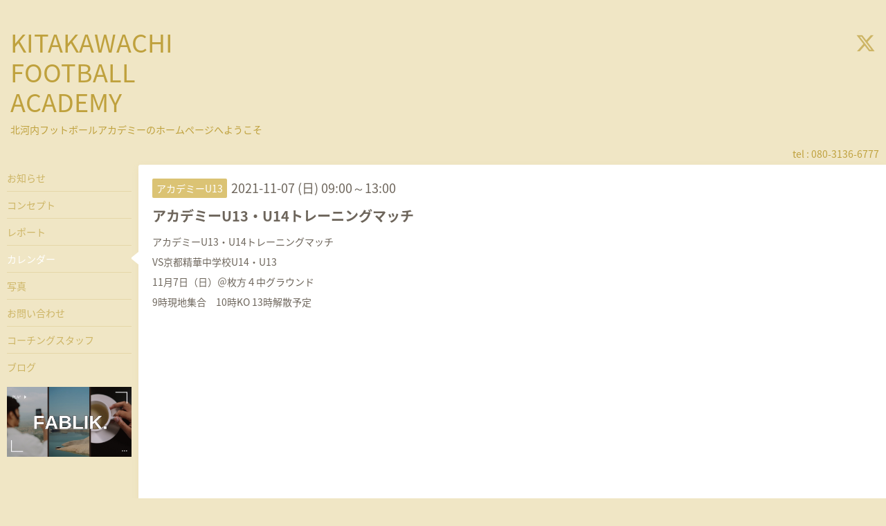

--- FILE ---
content_type: text/html; charset=utf-8
request_url: https://kitakawachi-football-academy.org/calendar/4212087
body_size: 2845
content:
<!DOCTYPE html>
<html xmlns="http://www.w3.org/1999/xhtml" xml:lang="ja" lang="ja">
<head>
  <!-- Hello: ver.202008240000 -->
  <meta charset="utf-8">
  <title>アカデミーU13・U14トレーニングマッチ - KITAKAWACHI 
FOOTBALL 
ACADEMY</title>
  <meta name="viewport" content="width=device-width, initial-scale=1, maximum-scale=1, user-scalable=yes">

  <meta name="description" content="アカデミーU13・U14トレーニングマッチVS京都精華中学校U14・U1311月7日（日）＠枚方４中グラウンド9時現地集合　10時KO 13時解散予定">
  <meta name="keywords" content="北河内,フットボール,アカデミー,サッカー,中学生">

  <meta property="og:title" content="KITAKAWACHI 
FOOTBALL 
ACADEMY">
  <meta property="og:image" content="https://cdn.goope.jp/67216/18031022184959yt.jpg">
  <meta property="og:site_name" content="KITAKAWACHI 
FOOTBALL 
ACADEMY">
  
  <link rel="alternate" type="application/rss+xml" title="KITAKAWACHI 
FOOTBALL 
ACADEMY / RSS" href="/feed.rss">
  <link rel="stylesheet" href="/style.css?430995-1598879599">
  <link rel="stylesheet" href="//fonts.googleapis.com/css?family=Cutive">
  <link rel="stylesheet" href="/css/font-awesome/css/font-awesome.min.css">

  <script src="/assets/jquery/jquery-3.5.1.min.js"></script>
  <script src="/assets/clipsquareimage/jquery.clipsquareimage.js"></script>
</head>
<body id="calendar">

  <div class="sm_totop mm-fixed-bottom">
    <i class="sm_totop_button fa fa-chevron-up"></i>
  </div>

  <div id="container">

    <div class="sm_header"></div>

    <!-- #header -->
    <div id="header">
      <div class="inner clearfix">

        <h1>
          <a class="shop_sitename" href="https://kitakawachi-football-academy.org">KITAKAWACHI <br />
FOOTBALL <br />
ACADEMY</a>
        </h1>
        <div class="site_description">北河内フットボールアカデミーのホームページへようこそ</div>

        <div id="shop_info">
          <div class="shop_name">
            KITAKAWACHI FOOTBALL ACADEMY
          </div>

          <div class="shop_tel">
            tel : 080-3136-6777
          </div>

          <div class="shop_rss">
            <a href="/feed.rss"><img src="/img/icon/rss.png" /></a>
          </div>
        </div>
        <!-- /#shop_info -->

        <div class="social_area">
          
          <a href="https://twitter.com/kitakawatichi_f" target="_blank">
            <span class="icon-twitter"></span>
          </a>
          

          

          
        </div>

      </div>
    </div>
    <!-- /#header -->


    <!-- #contents -->
    <div id="contents" class="clearfix tile">


      <!-- #main_column -->
      <div id="main_column" class="clearfix tile">
        <div class="inner clearfix tile">


<!-- CONTENT ----------------------------------------------------------------------- -->















<!----------------------------------------------
ページ：カレンダー
---------------------------------------------->
<h2>カレンダー</h2>




<div class="details">
  <div class=" clearfix">
    <span class="category">アカデミーU13</span>&nbsp; <span class="date">2021-11-07 (日) 09:00～13:00</span>
  </div>

  <h3>アカデミーU13・U14トレーニングマッチ</h3>

  <div class="body textfield">
    
    <p>アカデミーU13・U14トレーニングマッチ</p>
<p>VS京都精華中学校U14・U13</p>
<p>11月7日（日）＠枚方４中グラウンド</p>
<p>9時現地集合　10時KO 13時解散予定</p>
  </div>
</div>



















<!-- CONTENT ----------------------------------------------------------------------- -->

          

        </div>
        <!-- /.inner -->

      </div>
      <!-- /#main_column -->


      <!-- #sub_column -->
      <div id="sub_column" class="clearfix tile">
        <div class="inner clearfix">

          <div id="navi" class="section clearfix">
            <div class="inner clearfix">
              <ul class="clearfix">
                
                <li class="navi_top">
                  <a href="/"  class="navi_top">お知らせ</a>
                </li>
                
                <li class="navi_free free_158351">
                  <a href="/free/concept"  class="navi_free free_158351">コンセプト</a>
                </li>
                
                <li class="navi_info">
                  <a href="/info"  class="navi_info">レポート</a>
                </li>
                
                <li class="navi_calendar active">
                  <a href="/calendar"  class="navi_calendar active">カレンダー</a>
                </li>
                
                <li class="navi_photo">
                  <a href="/photo"  class="navi_photo">写真</a>
                </li>
                
                <li class="navi_contact">
                  <a href="/contact"  class="navi_contact">お問い合わせ</a>
                </li>
                
                <li class="navi_staff">
                  <a href="/staff"  class="navi_staff">コーチングスタッフ</a>
                </li>
                
                <li class="navi_diary">
                  <a href="/diary"  class="navi_diary">ブログ</a>
                </li>
                
                </ul>
            </div>
          </div>
          <!-- /#navi -->

          <!-- #schedule -->
          <dl id="schedule" class="section today_area">
            <dt class="today_title">
              Today&apos;s Schedule<br>
              <span>2026.01.17 Saturday</span>
            </dt>
            
          </dl>
          <!-- /#schedule -->

          <div class="qr_area section">
            <img src="//r.goope.jp/qr/kitakawachi-aca"width="100" height="100" />
          </div>

          <div class="gadgets"></div>

        </div>
        <!-- /.inner -->
      </div>
      <!-- /#sub_column -->

    </div>
    <!-- /#contents -->

    <!-- #footer -->
    <div id="footer" class="clearfix">
      <div class="inner clearfix">

        <!-- /.social -->
        <div class="social">
          <div id="navi_parts">
<div class="navi_parts_detail">
<a href="https://fablik.shop-pro.jp/"><img src="//cdn.goope.jp/67216/240919155859-66ebcbb39dd9a.jpg" alt="公式スポンサー「FABLIK」ショップ" /></a>
</div>
</div>
<div id="social_widgets">
<div id="widget_twitter_tweet" class="social_widget">
<div style="text-align:left;padding-bottom:10px;">
<a href="https://twitter.com/share" class="twitter-share-button" data-url="https://kitakawachi-football-academy.org" data-text="KITAKAWACHI 
FOOTBALL 
ACADEMY" data-lang="ja">Tweet</a>
<script>!function(d,s,id){var js,fjs=d.getElementsByTagName(s)[0];if(!d.getElementById(id)){js=d.createElement(s);js.id=id;js.src="https://platform.twitter.com/widgets.js";fjs.parentNode.insertBefore(js,fjs);}}(document,"script","twitter-wjs");</script>
</div>
</div>
<div  id="widget_facebook_like" class="social_widget">
<div style="text-align:left;padding-bottom:10px;">
<iframe src="//www.facebook.com/plugins/like.php?href=https%3A%2F%2Fkitakawachi-football-academy.org&amp;width&amp;layout=button_count&amp;action=like&amp;show_faces=false&amp;share=true&amp;height=21&amp;appId=837439917751931" scrolling="no" frameborder="0" style="border:none; overflow:hidden; height:21px;" allowTransparency="true"></iframe>
</div>
</div>

</div>

        </div>
        <!-- /.social -->

        <div class="footer_info section right">
          
          <div class="introduction">
            <a href="https://goope.jp/introduce/?from=kitakawachi-aca" target="_blank"><img src="/img/introduce/banner-introduce.png" srcset="/img/introduce/banner-introduce.png 1x, /img/introduce/banner-introduce@2x.png 2x" alt="グーペでホームページを作成する"></a>
          </div>
          

          <div class="copyright">
            &copy;2026 <a href="https://kitakawachi-football-academy.org">KITAKAWACHI FOOTBALL ACADEMY</a>. All Rights Reserved.
          </div>

          <div class="counter_area access_counter">
            Today: <span class="num">1026</span> /
            Yesterday: <span class="num">202</span> /
            Total: <span class="num">1015040</span>
          </div>

           <div class="powered">
            Powered by <a href="https://goope.jp/">グーペ</a> / <a href="https://admin.goope.jp/">Admin</a>
          </div>
        </div>

      </div>
    </div>
    <!-- /#footer -->

  </div>
  <!-- /#container -->

  <div id="sm_navi">
    <ul>
      
      <li class="footer_navi_top">
        <a href="/"  class="footer_navi_top">お知らせ</a>
      </li>
      
      <li class="footer_navi_free free_158351">
        <a href="/free/concept"  class="footer_navi_free free_158351">コンセプト</a>
      </li>
      
      <li class="footer_navi_info">
        <a href="/info"  class="footer_navi_info">レポート</a>
      </li>
      
      <li class="footer_navi_calendar active">
        <a href="/calendar"  class="footer_navi_calendar active">カレンダー</a>
      </li>
      
      <li class="footer_navi_photo">
        <a href="/photo"  class="footer_navi_photo">写真</a>
      </li>
      
      <li class="footer_navi_contact">
        <a href="/contact"  class="footer_navi_contact">お問い合わせ</a>
      </li>
      
      <li class="footer_navi_staff">
        <a href="/staff"  class="footer_navi_staff">コーチングスタッフ</a>
      </li>
      
      <li class="footer_navi_diary">
        <a href="/diary"  class="footer_navi_diary">ブログ</a>
      </li>
      
    </ul>
  </div>

  <script src="/js/tooltip.js"></script>
  <script src="/assets/colorbox/jquery.colorbox-1.6.4.min.js"></script>
  <script src="/assets/responsiveslides/responsiveslides-1.55.min.js"></script>
  <script src="/assets/mobilemenu/mobilemenu.js"></script>
  <script src="/js/theme_hello/init.js?20200824"></script>
</body>
</html>
